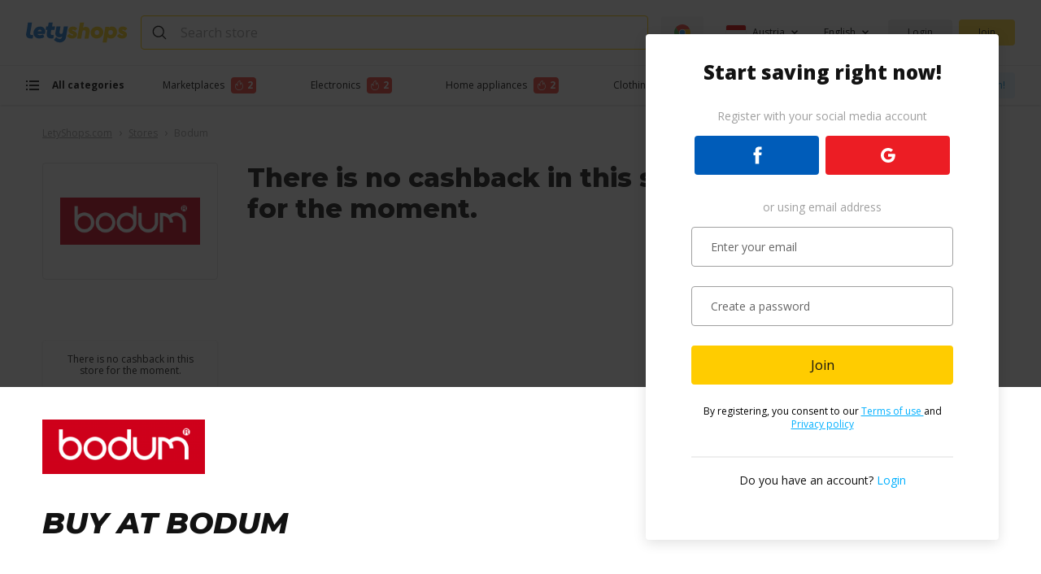

--- FILE ---
content_type: text/html; charset=utf-8
request_url: https://www.google.com/recaptcha/api2/anchor?ar=1&k=6Ldu5ToUAAAAAN-DwcB4yo5kitzjD3sVZeQqJeZn&co=aHR0cHM6Ly9sZXR5c2hvcHMuY29tOjQ0Mw..&hl=en&v=TkacYOdEJbdB_JjX802TMer9&size=invisible&badge=bottomright&anchor-ms=20000&execute-ms=15000&cb=w6ei7g36n3ms
body_size: 46179
content:
<!DOCTYPE HTML><html dir="ltr" lang="en"><head><meta http-equiv="Content-Type" content="text/html; charset=UTF-8">
<meta http-equiv="X-UA-Compatible" content="IE=edge">
<title>reCAPTCHA</title>
<style type="text/css">
/* cyrillic-ext */
@font-face {
  font-family: 'Roboto';
  font-style: normal;
  font-weight: 400;
  src: url(//fonts.gstatic.com/s/roboto/v18/KFOmCnqEu92Fr1Mu72xKKTU1Kvnz.woff2) format('woff2');
  unicode-range: U+0460-052F, U+1C80-1C8A, U+20B4, U+2DE0-2DFF, U+A640-A69F, U+FE2E-FE2F;
}
/* cyrillic */
@font-face {
  font-family: 'Roboto';
  font-style: normal;
  font-weight: 400;
  src: url(//fonts.gstatic.com/s/roboto/v18/KFOmCnqEu92Fr1Mu5mxKKTU1Kvnz.woff2) format('woff2');
  unicode-range: U+0301, U+0400-045F, U+0490-0491, U+04B0-04B1, U+2116;
}
/* greek-ext */
@font-face {
  font-family: 'Roboto';
  font-style: normal;
  font-weight: 400;
  src: url(//fonts.gstatic.com/s/roboto/v18/KFOmCnqEu92Fr1Mu7mxKKTU1Kvnz.woff2) format('woff2');
  unicode-range: U+1F00-1FFF;
}
/* greek */
@font-face {
  font-family: 'Roboto';
  font-style: normal;
  font-weight: 400;
  src: url(//fonts.gstatic.com/s/roboto/v18/KFOmCnqEu92Fr1Mu4WxKKTU1Kvnz.woff2) format('woff2');
  unicode-range: U+0370-0377, U+037A-037F, U+0384-038A, U+038C, U+038E-03A1, U+03A3-03FF;
}
/* vietnamese */
@font-face {
  font-family: 'Roboto';
  font-style: normal;
  font-weight: 400;
  src: url(//fonts.gstatic.com/s/roboto/v18/KFOmCnqEu92Fr1Mu7WxKKTU1Kvnz.woff2) format('woff2');
  unicode-range: U+0102-0103, U+0110-0111, U+0128-0129, U+0168-0169, U+01A0-01A1, U+01AF-01B0, U+0300-0301, U+0303-0304, U+0308-0309, U+0323, U+0329, U+1EA0-1EF9, U+20AB;
}
/* latin-ext */
@font-face {
  font-family: 'Roboto';
  font-style: normal;
  font-weight: 400;
  src: url(//fonts.gstatic.com/s/roboto/v18/KFOmCnqEu92Fr1Mu7GxKKTU1Kvnz.woff2) format('woff2');
  unicode-range: U+0100-02BA, U+02BD-02C5, U+02C7-02CC, U+02CE-02D7, U+02DD-02FF, U+0304, U+0308, U+0329, U+1D00-1DBF, U+1E00-1E9F, U+1EF2-1EFF, U+2020, U+20A0-20AB, U+20AD-20C0, U+2113, U+2C60-2C7F, U+A720-A7FF;
}
/* latin */
@font-face {
  font-family: 'Roboto';
  font-style: normal;
  font-weight: 400;
  src: url(//fonts.gstatic.com/s/roboto/v18/KFOmCnqEu92Fr1Mu4mxKKTU1Kg.woff2) format('woff2');
  unicode-range: U+0000-00FF, U+0131, U+0152-0153, U+02BB-02BC, U+02C6, U+02DA, U+02DC, U+0304, U+0308, U+0329, U+2000-206F, U+20AC, U+2122, U+2191, U+2193, U+2212, U+2215, U+FEFF, U+FFFD;
}
/* cyrillic-ext */
@font-face {
  font-family: 'Roboto';
  font-style: normal;
  font-weight: 500;
  src: url(//fonts.gstatic.com/s/roboto/v18/KFOlCnqEu92Fr1MmEU9fCRc4AMP6lbBP.woff2) format('woff2');
  unicode-range: U+0460-052F, U+1C80-1C8A, U+20B4, U+2DE0-2DFF, U+A640-A69F, U+FE2E-FE2F;
}
/* cyrillic */
@font-face {
  font-family: 'Roboto';
  font-style: normal;
  font-weight: 500;
  src: url(//fonts.gstatic.com/s/roboto/v18/KFOlCnqEu92Fr1MmEU9fABc4AMP6lbBP.woff2) format('woff2');
  unicode-range: U+0301, U+0400-045F, U+0490-0491, U+04B0-04B1, U+2116;
}
/* greek-ext */
@font-face {
  font-family: 'Roboto';
  font-style: normal;
  font-weight: 500;
  src: url(//fonts.gstatic.com/s/roboto/v18/KFOlCnqEu92Fr1MmEU9fCBc4AMP6lbBP.woff2) format('woff2');
  unicode-range: U+1F00-1FFF;
}
/* greek */
@font-face {
  font-family: 'Roboto';
  font-style: normal;
  font-weight: 500;
  src: url(//fonts.gstatic.com/s/roboto/v18/KFOlCnqEu92Fr1MmEU9fBxc4AMP6lbBP.woff2) format('woff2');
  unicode-range: U+0370-0377, U+037A-037F, U+0384-038A, U+038C, U+038E-03A1, U+03A3-03FF;
}
/* vietnamese */
@font-face {
  font-family: 'Roboto';
  font-style: normal;
  font-weight: 500;
  src: url(//fonts.gstatic.com/s/roboto/v18/KFOlCnqEu92Fr1MmEU9fCxc4AMP6lbBP.woff2) format('woff2');
  unicode-range: U+0102-0103, U+0110-0111, U+0128-0129, U+0168-0169, U+01A0-01A1, U+01AF-01B0, U+0300-0301, U+0303-0304, U+0308-0309, U+0323, U+0329, U+1EA0-1EF9, U+20AB;
}
/* latin-ext */
@font-face {
  font-family: 'Roboto';
  font-style: normal;
  font-weight: 500;
  src: url(//fonts.gstatic.com/s/roboto/v18/KFOlCnqEu92Fr1MmEU9fChc4AMP6lbBP.woff2) format('woff2');
  unicode-range: U+0100-02BA, U+02BD-02C5, U+02C7-02CC, U+02CE-02D7, U+02DD-02FF, U+0304, U+0308, U+0329, U+1D00-1DBF, U+1E00-1E9F, U+1EF2-1EFF, U+2020, U+20A0-20AB, U+20AD-20C0, U+2113, U+2C60-2C7F, U+A720-A7FF;
}
/* latin */
@font-face {
  font-family: 'Roboto';
  font-style: normal;
  font-weight: 500;
  src: url(//fonts.gstatic.com/s/roboto/v18/KFOlCnqEu92Fr1MmEU9fBBc4AMP6lQ.woff2) format('woff2');
  unicode-range: U+0000-00FF, U+0131, U+0152-0153, U+02BB-02BC, U+02C6, U+02DA, U+02DC, U+0304, U+0308, U+0329, U+2000-206F, U+20AC, U+2122, U+2191, U+2193, U+2212, U+2215, U+FEFF, U+FFFD;
}
/* cyrillic-ext */
@font-face {
  font-family: 'Roboto';
  font-style: normal;
  font-weight: 900;
  src: url(//fonts.gstatic.com/s/roboto/v18/KFOlCnqEu92Fr1MmYUtfCRc4AMP6lbBP.woff2) format('woff2');
  unicode-range: U+0460-052F, U+1C80-1C8A, U+20B4, U+2DE0-2DFF, U+A640-A69F, U+FE2E-FE2F;
}
/* cyrillic */
@font-face {
  font-family: 'Roboto';
  font-style: normal;
  font-weight: 900;
  src: url(//fonts.gstatic.com/s/roboto/v18/KFOlCnqEu92Fr1MmYUtfABc4AMP6lbBP.woff2) format('woff2');
  unicode-range: U+0301, U+0400-045F, U+0490-0491, U+04B0-04B1, U+2116;
}
/* greek-ext */
@font-face {
  font-family: 'Roboto';
  font-style: normal;
  font-weight: 900;
  src: url(//fonts.gstatic.com/s/roboto/v18/KFOlCnqEu92Fr1MmYUtfCBc4AMP6lbBP.woff2) format('woff2');
  unicode-range: U+1F00-1FFF;
}
/* greek */
@font-face {
  font-family: 'Roboto';
  font-style: normal;
  font-weight: 900;
  src: url(//fonts.gstatic.com/s/roboto/v18/KFOlCnqEu92Fr1MmYUtfBxc4AMP6lbBP.woff2) format('woff2');
  unicode-range: U+0370-0377, U+037A-037F, U+0384-038A, U+038C, U+038E-03A1, U+03A3-03FF;
}
/* vietnamese */
@font-face {
  font-family: 'Roboto';
  font-style: normal;
  font-weight: 900;
  src: url(//fonts.gstatic.com/s/roboto/v18/KFOlCnqEu92Fr1MmYUtfCxc4AMP6lbBP.woff2) format('woff2');
  unicode-range: U+0102-0103, U+0110-0111, U+0128-0129, U+0168-0169, U+01A0-01A1, U+01AF-01B0, U+0300-0301, U+0303-0304, U+0308-0309, U+0323, U+0329, U+1EA0-1EF9, U+20AB;
}
/* latin-ext */
@font-face {
  font-family: 'Roboto';
  font-style: normal;
  font-weight: 900;
  src: url(//fonts.gstatic.com/s/roboto/v18/KFOlCnqEu92Fr1MmYUtfChc4AMP6lbBP.woff2) format('woff2');
  unicode-range: U+0100-02BA, U+02BD-02C5, U+02C7-02CC, U+02CE-02D7, U+02DD-02FF, U+0304, U+0308, U+0329, U+1D00-1DBF, U+1E00-1E9F, U+1EF2-1EFF, U+2020, U+20A0-20AB, U+20AD-20C0, U+2113, U+2C60-2C7F, U+A720-A7FF;
}
/* latin */
@font-face {
  font-family: 'Roboto';
  font-style: normal;
  font-weight: 900;
  src: url(//fonts.gstatic.com/s/roboto/v18/KFOlCnqEu92Fr1MmYUtfBBc4AMP6lQ.woff2) format('woff2');
  unicode-range: U+0000-00FF, U+0131, U+0152-0153, U+02BB-02BC, U+02C6, U+02DA, U+02DC, U+0304, U+0308, U+0329, U+2000-206F, U+20AC, U+2122, U+2191, U+2193, U+2212, U+2215, U+FEFF, U+FFFD;
}

</style>
<link rel="stylesheet" type="text/css" href="https://www.gstatic.com/recaptcha/releases/TkacYOdEJbdB_JjX802TMer9/styles__ltr.css">
<script nonce="H0RjQkD3iUHWkSnzDQeZEg" type="text/javascript">window['__recaptcha_api'] = 'https://www.google.com/recaptcha/api2/';</script>
<script type="text/javascript" src="https://www.gstatic.com/recaptcha/releases/TkacYOdEJbdB_JjX802TMer9/recaptcha__en.js" nonce="H0RjQkD3iUHWkSnzDQeZEg">
      
    </script></head>
<body><div id="rc-anchor-alert" class="rc-anchor-alert"></div>
<input type="hidden" id="recaptcha-token" value="[base64]">
<script type="text/javascript" nonce="H0RjQkD3iUHWkSnzDQeZEg">
      recaptcha.anchor.Main.init("[\x22ainput\x22,[\x22bgdata\x22,\x22\x22,\[base64]/MjU1OmY/[base64]/[base64]/[base64]/[base64]/bmV3IGdbUF0oelswXSk6ST09Mj9uZXcgZ1tQXSh6WzBdLHpbMV0pOkk9PTM/bmV3IGdbUF0oelswXSx6WzFdLHpbMl0pOkk9PTQ/[base64]/[base64]/[base64]/[base64]/[base64]/[base64]/[base64]\\u003d\x22,\[base64]\\u003d\x22,\x22YMOcQcOYwq5ISAvDi8KdOMOMEMOJwpHDvMKxwpjDqmPClmYFMsOXY33DtsKSwr0UwoDCkMKOwrnCtwYRw5gQwoDCglrDiyp/BydhB8OOw4jDt8OHGcKBWsOMVMOeTDJAUSRpH8K9wpZ7XCjDp8KgwrjCtl4lw7fComdyNMKsdxbDicKQw7fDlMO8WThzD8KAe1HCqQMGw4LCgcKDJsOqw4zDoSfCkAzDr07DqB7Cu8Ozw4fDpcKuw449wr7Dh3/DicKmLjpbw6MOwrXDvMO0wq3CoMO2wpVowqnDsMK/J0DCrX/[base64]/[base64]/[base64]/CuRTCt8K8w4DCsTvDgMOxw5zDvcOyw4xhw54FXcOXawXCj8KBwq7Dl3jCh8O7w6HDszwqCMOXw4TDpSHCkVLCocKeKE/DgTTCnsONcCzCkkkPWcKHwpHDszwHRDvChcKyw5Y9fHlrwozDvhjDjFpwOltQw6TCpysWbERnEiTCs0Rtw5nDuXTCuGLDgsKIwrDDtkMKwppmVMOdw6XDkcKUwovDsWsFw4duw4/CmMKfJn49wrbDm8OcwrjCtDHCpsOwJzpQwoEnVV4dw6fDrDkkw4xgwoMsasKzaUQVwrZOA8O7w7QTcMKPwp7Dv8KHwrkEwoPClsOvbsODw7bDvMOCIMO/acKQw4JJwp7DhjFAEm/CjjQnHwbDssK5wrrDmMOOw4LCocKYwp3CjFFkw5vDtMKIw6PCrDxMLsO6YwYJQGTDh2/DpW3CssOuZcOFYUYyDsOnwppXS8KJcMK2wrgRRsKMwoDDhcO6wpYKbC05XiN9wrDDjCBZQMKgdE3DkcOZR07DkizCpMO0w5wLwqnDicOBwq9ZKsK3w40/w43CiGDCpMKGwoENacKYaFjClsKWQSl4w7ppZWXClcKww5zCjsOCwrMvdcKiYQglw74Uwrdrw53DlU8LK8Obw6PDusO6w7/DgcKUwpXCtxIRwqPDksOyw7V2K8Kawrt+w43DiljCgMKawqbDs309w59pwqfDrCzDr8O/[base64]/bcKewr9oIAFmesKoY8OCwpPCmnV4Ll7DqMOjET5WdcKEU8OxFAF/KMKkwo91w5FkO2XCqDYywprDtRBQVA1rw4LDvMKewrk3IWvDosOXwokxfBp/w50kw7MpO8KtYQTCj8O3wq7CsT8NI8OgwpQ8wq8zdMK1IcO0wolKO0giNsKKwrXCpyzCryw3wqFFw7jCnsKww45WW3nCtkNiw6wvwpPDi8KKS2oRwp/CtUMbHAEkw5XDrsKYbsOBw4DDg8K3wpHDi8KSw7xwwpBJKCNyS8OpwqPCpQUsw6LCsMKKY8K5w7XDhsKPw5LCtcOdwpXDksKBworCpD3DlGjClcKSwrh5eMOTw4IlKSTDrgkBPknDucOASsK1SsOHw7TDjjJfJsKAAGnCk8KQT8OhwqNHwoF/wqdbEcKCwop3WcOATBtvwqlNw5fDlhPDpRgcAXfCrWXDmXdnwrgKwo/CpVM4w5PCmMKCwo0jKV7DgE3Dg8O2LCjDjMO5w7cgasOrw4XDiDYLwq43wqnDkcKWw6BEw40WO1vCrWsQw7Nmw6nDnMKEFD7Cn1cTZWXCqcOiwrEUw5XCpAPDssOnw7vCrcK/B2Vswoxsw6d9GcK/[base64]/CpwbCnRI/w4vCr1tMA8KsQBPCkMOpA8KdwqvCijEdBcKhNh7ClF/[base64]/S8OUOCrCmiLCnEjCmCI1w7JPwrjDuBBZesOlVcO/cMKXw4ZKPX5lGjHDn8OTS0AFwqPCggfCnQHCosKNR8Ohw5lwwp8Dw5c1w4bCkCLCnxxCZQFtHnXChg/Dkx/DphttH8OUw7RAw6fDmFfClMKXwr/[base64]/wp7DlsKKS8OATFhgwro3wrzCuMOpw6zDmi4fYyBZLwhHw6FTwpQ9w7QmQsKWwqo6wqNswrzCoMObEMK6OTBtbT/DlMK3w6tJD8KBwoh+WsK4wpMWBsKfJsOuacO7LsKHwqrDuQzDj8K/eD5cT8ODw5x8wovCrWRsRsKRwpgqKEDCtyUmYTY/bwvDvcKtw4/[base64]/[base64]/Cug1Lw4o1JMKNMMOeZMKoJMKATkHCky5ocwx4wrzCvcK5ccOXMg/DksKWR8O0w45MwpvCoVXCm8O/[base64]/[base64]/CjFzClMKuw6lPwpjCjsK9w5PCl8OWwq59wpzCrksPw7fCj8O7wrTDocOFw6nDrh1TwoBzw4zDhcOLwojDnHfCk8Obw611FT0FF1nDrC1eXgvDqjPCrQ99WcK3woHDm1zCr3FKJMKcw7RBLMK5GRjCkMK7wqJ/AcOdORDCg8OQwovDpcOYwqzCvw3CtlM3bCVtw7zCscOGScKQKWB+K8OAw4hAwoHCuMOZwqPCt8KWw5jDs8OKFXPCv3A5wptyw6TDmMKdcTPCmwZQwoIlw67DlcObwpDCoV43w43CrU8kw6ReMEPDgsKDw7PCjsOIKBVUSUBXwrPCpMOAFlrDsTMXw7fCuUxRwq/Cs8OdO0rDgz/CtGLCjArDgcKsZ8KgwosYCcKHX8Ovw5UOd8O/wrYgHMO/wrJIQA7CjMKAe8Ojw6BgwpxBCcOgwrHDoMKhwrnCh8KnBxN/[base64]/w7PDs0XDoCLDnsKaa8OoOy4Mw4DCuMOOwpAqTiJ+w6vCuw7CscO6aMO8wpRSeE/[base64]/b8ORIX8VwqVCVsOPwoXCtcKsWVV0w4lHwrLCgEjCi8Kqw7hIBxLCgMKNw63CrT5KJsKywozDkGnDqcK/wooBwopKZwvCiMKYwo/Dt27CgcOHCcOUEQhGw7LCqyM5WyQcwpRFw6vCjsOYwq3DvMO4wr/DjEnCnsOvw5o1w5oCw6d9GcKMw4HCgkTCtiHCkUBwPcOtasKIHmsXw7o7TsKawqInwpFhdsK4w4lBw756UcK9w7pdDsKvGsO0wr9NwrQ+B8KHwpAgNU12KF4BwpU3OEnDgRZTwpjDrGfDncKERj/CmMKmwqjDpsOOwrQUw5l2CngeTiV7A8ONw74da3UKwp1cR8K2wo7DnsOvbA/Dj8OPw7BaBR/CsAIdw4t7wodiDcKcwoTCjBg4YcO7w6Udwr/[base64]/ZcOTSSvDjzwyVMOiwonDkMOjwrABwp8GwqE7w5FhwqQcYFPDkA93CDvCj8O7w45wI8Opwp1Vw6PCsw/[base64]/CjMKXL2Itw5VpUMOuwo7Cky4jdMOpcMO8UcOewrfCjcOCw5/Dm08VT8K6H8K1YlQdw7rCl8OmN8KDR8Kweksfw4zCsCIDPw89wpTCggrDqsKAw6LDhHzCmsOOPiTCgsKlF8KjwoPCnXpaEMKPA8OafsK/[base64]/ChVzCt27Chg1GYMK+wpDCmxMpwpRtw4LCt3JwAic0Ow8jw57DuHzDp8OeVhzCl8KRQhVewpcgwrdowrIjwrXDtGhKw7rDiDTDnMOnLAHDszgXwojDlxQxKHLCmhcWbcOyRFDCvFULw5DCqcKxw4MCe2vCll0QYMKWFMOow5TDuQrCpUfDrMOnQcKxw6/ClcOjw7NkGgbDr8KjRMK8wrduKcOCw51iwrrCnMKjG8KSw5sBw4c6fsO7dmXChcOLwqVxw7nCn8Kyw43DucO0PgXDm8OVMBnCuUzCixjCksK/w5cBfsKrfGRDIQFOEXcfw6XCuhcqw6TDu2TDisKtw5wFwpDCrC0XfA/[base64]/CjFnDvwnCrsO8CwlLwqwGw5vCvsKvwrXDoz7CvMK/wrfDkMOnPQ7DpjfDm8OrfcKKYcOnBcKNJcKPwrHDhMOhw4kYIWHCm33Cg8OycMKVwqvCnMOeRgcnQMK/w4NWTFsCwo1kChjCo8OrI8KywpgUe8Knwrwlw4zDmsKTw53DkMOfwpzChMKLDmDCuSUHwoLCnRzCq1HCmMK5C8Okw49+ZMKKw5F1fcOrwpQuZUACwo9Qwq7Cj8Ksw4nDrsOYQQoOdcOtwr7Ck2LClMO+asKGwq/[base64]/wrbDjMOAw7DCnsOCw6Nkw5/Cn8KkfTcvJ8K4FsOEHWwEwo3DgsOSHMOnZBdMw6jCpETCjGtcF8O0VDYSwr/[base64]/DhcOITMOjw7Icw5nDlcOywrAjw77DgRQewrvCgkLDt0fDl8OewpwcLRDDqsKpw5fDmUjDnMO+MMKAw4oaKcOuIUPChMKQwqrDjkrDvUREwpE8T1EiNUcrw59HwoLCjURELsK+w5R9LMKZw6/ClMO9wrXDvR9rwosqw7FRw6JsU2bCgyoNEcO2wpLDgz7DuzBLNWPCs8OSL8OGw73Do3jDsHZKw6EywqHCjgfDlwPCgMO6TsOHwpovAm/CjMOEO8KsQMKtY8O3fMO6D8K9w4nCtllTwpBbIVt8wpd0wpIDaXcPLMK2B8Kyw7/DocK0EnTCswtKcBvDjxjCqVzCkcKFesKfYWrDn0RtNcKawpvDqcKnw6M6dgB8wq0wUgjComZGwr9Zw49+wobDtlXDmsONwqXDu2PDpHlqw5LDlMK2WcOGFEDDlcOfw7l/wpnCpnETfcKTH8K/wrsEw7Y8wqkeXMKNFTlMwoHDicKqwrfClgvDs8KQwoAIw64gS18MwowFClAZW8KfwoXChw/CssOZEcOVwqN4wq3DhyFKwq7Dq8K/wp1ddcOUaMKFwodHwp7DosKXAcKtDAlaw4Aywo3CoMOrOsO5worCicK/wq7CuAgBGsK5w4cSTSNowq/CliLDuSfCjMKYfEPCtgrClsKgFh1XeAAtVcKsw4kuwpBUDFDDv0VJw6HCij9SwozCgDPDiMOjewFNwqo3fGgUw6lCTsKjU8K3w6BuDMOkPArCm0oUEDTDlsOsIcKTVFg7FQPCtcO7MUXDt1bCkWfDqkh/wqTDhcOBS8Oqw6jDs8OEw4XDum4Lw7fCthDDvgLCnSVew51nw5DCssOGw7fDk8OrecKsw5DDmMO+wrDDg2RiLDXCjMKAcsOnwqpQXnpMw51DVErDjcOgw5TDtMOVO3jClSDDukDCrsO5wqwoYDTDgsOnw5l1w7nCkGsIL8KTw687CTfCqHpmwp/CsMOLJ8KiaMKCw5wTdMKzw4zDucOZwqFbQsKTwpPDrEJdasK/wpLCrEPChMKMX15eWcOaccKcw5FDWcK5wowKAnF4wqVwwrQPwpzDlg7DvsODa1Icwq1Aw7pewqtCw5dLE8O3bsKaeMKHwq4Ww5UgwpfDuVpzwoBbw6jCuBnCrhMpcx9Lw6t3EMKLwp7CnMOGwoHDosO+w4U2wplgw65/w5c1w6LCol/CgMK+NMK2I1kwccKiwqpuQsOqDl5fM8KXZVjDljRSw7xyRsOzAlzCkxHDt8K0M8Opw4zDtljDkHLDhwtIacOow5TCghpQXn/[base64]/[base64]/[base64]/XMOXw6cpURrCr0xcPTdGw6LCpcKgw7IvYMOLMCFsJQd+Q8OeVhQQYsO3EsOUIn4Aa8Kww4XCrsOewpnCn8KHSUvDs8KdwrbCshwkwqV2wqjDiD/DikLDh8OCwpbCv1QjUm9dwrcOPR7DikHCgXVKI1d3PsKObsOhwqvCnmZ8Hy/CgsK2w6TDvSjCvsK3wpPCiRZmw7lHdsOqFwZMQsKadcOmw7nCn1LCoRY+dFvClcKRRzh3TAZHwpDDjcKSG8KVw7Vbw7JUAC5hdsKJG8Klw4LDrcKvC8KnwokVwobDvyDDiMOOw7bDlwMdw5Mgw7LDs8K1K3cVOMOCLsKoc8O0wrlDw5sBAibDmEkAUcKWwoI/wpbDhCvColDDhjvCo8OJwqvDjMO7Iz8Wd8OBw4zDt8OqwpXCh8OtNVrCvHzDs8ORSMKhw7F/wpfCncOgwpxww75QXxEWw7PDlsOyDMOLw6VowpHDl2XCqx/Cv8O6w43DhcOYP8KywqE0wrrCm8OZwohiwrXDqDPDhDTDlWouwobCq0bCkjZGeMKsWsO7w7Bfw7nDi8OuacK8CQJWK8OvwrnDlMOPw7vCqsKXw5TCmsKxM8KeamLCvU7CmsOjwqrCvsO6w5fDlcK1JsOWw7gDc09uLVbDiMO4NMOPwrd6w6cKw7/DucKLw6kTwr3DmMKVUMOfw69uw7EeNMO+VDzChH/ChncXw6rCp8KgCA7Co2o9E0fCmsKSaMO1wpdnw6zDpsODFStXfMKdOUhJW8OhVFnDjSNpw7LComlpw4PCkxTCrh0AwrsYw7XDmsO5wovCj1MhdsOFRMKUbnxtUibCnknCocKFwqDDkBdDw5PDi8K/I8KAKMOLVcKuwrzCjGbDmsOmw69swoVDwo3CqinCjgc0UcOAwqPCucKEwqUKeMKjwojCuMOwZzvDn0HCqw7DtHk0XHDDrcOEwolkAmHDsFRoaFElwoo3wq/CqBBWTMOjw6xyfcK8fWQcw7wjcsKqw6IFwpFqFUx7ZsODwpRAYkLDnMKsKMKVw49nJ8OhwpoCUkrDiVHCswjDtBbDvzNdw6ABRcOMwoUUw7orZ2fCvsOQA8Kaw77CjFHCli4hw6nDhDTCpFvCo8OGw7fCoxYXe2/DncOXwrhywrsiEMOYE3rCo8KOw7HDr0A8EFzChsO/w5JQT0TCs8O9w7pWw7bDqMKNZnZ+VsOgw7ZxwqjCk8O9HMKNw7fCksKQw5FKdnt3wpDCsynCgMK+woLCjsK4O8KUwqDDq21Cw5/CqVhAwpnClisewq8Hw5/Cgn4wwoE+w4PCksKcaD/DsB/DmS/CqiBAw73DjFHDpxrDqE/CvsKKw4XCv3oId8OZwrPDvhZEwobDgxrCuAnCrsKvIMKnV3bCgMOnwrTDtTHDsSFwwoZpwp3CsMK9DMKeAcKKecORw6sDw7lnw54cwqAAwp/DlVHDmsO+w7fDr8KTw4HDksOSw54RPwXDjSFqw4EBNMKHwoNjT8OZOD1KwpwOwrp2woHDpVfDnwbCgFXCp3I4Vl0uNcKwIAnCkcOgw7lPKsOyX8O/w7TCuTnCucOYTsKsw5Upwr9hBCMNwpJpwrcQYsOSYMKwam06wqXCocOlw4rCiMKULcKyw7rCjcO9RsK9X2/CoSrCoQ7Cr0nCrcOQwr7DlcKIw4HCuQodNS4VJMKew6vCqgx2wq5OY1fDmzvDosOewqrCgAXDjgDCucKRw6TChsKBw4jClwQqTcOtecK3GDDDrzbDo0TDqsOJXjjCkTBKw6Zxw4/CpsKtKAlawqgUwrfCnUbDon3DpQzDjMK6XUTCg2I+Nms1w6Qgw7bCm8OwOj5jw5gkS0k+aH0CHzfDgsKcwrfDu37Dp0VsGRNcwqfDg3XDsSbCpMOhWkHDjMKhPgLCvMKbaysBNmtULm4/[base64]/CgUTDksO5wqplw6TDjhN/w4BVB3TDkcKzwo/Cgi88VcOlcMKpAz5UEkXDg8KxwrPChsK4wr5Qw5LDucO2RmUvwrLCtznCisK6wp57IcKowpbDmMK9BzzDrsKsTXrCrDsHwoPCuzgiwp0Twp8owo9/w5HCnsODRMKqw7FaRigQZsO3w6pswoc/URt5QxTCiEjDsmdVw4LDgCVfFXwMw653wovDqsOgc8ONw7HCgcKOLcODG8OcwpY6w5DCinZwwqN1w6lyAMKRwpPCmMO9VQbCqMOswoECYcO1wofCmcOBU8O4wrMhSQrDi0ocw7TCtn7Dt8OXNsOYGRt3wrHCojhgwrZPdMOzOwnCucO/wqEswoPCtcKDCsOzw6o5BcKeJMKuw6YQw4EDw4bCrsOmw7kYw6rCtcKcwpnDgsKbK8Oow4sOH1FRFcK+WHnCiFrClQrDj8KGJlgFwqVdw5VQw4PCkzocw6PCusKKwrl/EsOIwpnDkTIowrF5TmbCrmgGw5JRECtVRnXCuyBcGR1gw6Fyw4FLw5XCjMO7w7bDmGfDtjZwwrDCm2VPCUbCmMOYb0Ybw65YSQ3Co8OawrXDo2TCicKhwohmwr7DhMK6FsONw4UFw4jDvcOCX8OoKsKFwp3CmyXCosOyZMKRw7JYw4s2RsOSw4wYwownw7/DvFTDtWvCrQFuecKCS8KEK8KSw7EPRjQPHcKxZwjCqyJ8KsKtwqckIDI2wpXDrmvCqMKMa8O7w5rDsFvDnsKTw4DDj21Sw5/DiE/DgsOBw5xKVMK7FMOYw4/Co0ZZVMKnw6sDU8O+w5dDw55qP2krwpPCgMKow6gEUMOYw4fCjwdGRMKzw4ovKsOvwrhVBMO0wrjCgHTCmcOIZ8O/[base64]/[base64]/[base64]/wrfDhl/DvBhPwp8/w4rCh3vCuMOjw4Y3ABY+DMOvw6HDiHZFw5PCr8KGYl3DqsO/BsKEwoc5wpPDrkZbUg0EDm/Cs0xYIsOSwr0nw4dQwqxKwqrCvsOvwpxzSn1PHsOkw65Qa8KIUcOAFT/DtGtbw7HDhHLDrMKNeFfDr8OPwqDCoHcFwrTCosOGWsOzwqLDpX5YKhDCjcOVw6TCosOoYQJ/XDkSRcKowrDCp8KGw73CnlrDoC3DpcKaw5/CpXtpRMKBP8O5aQ9WVMO1wq07wpwNf1rDvsOFFztVKcKjwprCtDBaw5pPIn4mS2bCiEfChsKNw4XDucOMQzrDnMKJwpHDj8KkAXRfdFjDqMOpZ2DDsScRwqYAw6RhGi/DoMObw4BeRHJZHsK7w7B6FMO0w651NXRdIjbDh3s1QsO3woVcwo7CrVfDvcOFwpJ/YcO7amhocFscwoPCv8O0VMKOwpXDiQ9UTjDCsGgdw49pw7DCjmdbUBROwo7CqSUUSFY+E8OfAMO/w4sdw6bDnULDnGdIw5fDrS8sw4fCqCIZd8O1wrRaw4TDpcOzwp/CtMKAKMKpw7rDmWNcw4R8woo5M8KSN8Kewq44QMORwqYmwpQFTsO1w5c7RzbDk8OVw44Vw50yH8KjIcOOwr/CscOZXDBycz7DqjvCqTfDscOnWcOtwqDCrsOfBlIgHBXCijIGEBokMsKHw4wLwowgbUszJcOAwqMhQ8OhwrspWcKgw7A5w7DDiQ/Chhh0M8Kfw5HCn8KAw4vCusK/w4rDv8OHw67CjcKbwpIUw5dtD8OtNsKaw5dkw4PCsxwKEE4PLcO1Dj5+XsKNLAXDijhnZloAwo3Ck8OCwqbCqcKpQsKsY8KeUWBbwo9awrfCg3ZjTMKsa3PDvi3CjMKMMUPCj8KqDMOCXiBrPMOjCcKKPTzDsn5/wosfwqcPYsOGw6vCscKdwqbCp8Ovw54lwqh9wp3CrSTCj8OZwrrCqxnCssOCwrESP8KBFSrCg8O7FMK0YcKkwpvCpnTChMOgasKIL1k3w6LDmcKyw4pYKsKKw5zCgzzDvcKkGsK/w7xcw7LCgsOcwo/ChwUEw5Niw7zDt8O9NsKKw4TCo8KtdMO8az9/w75vwqp1wofCjjTCj8O0CTM2w6bCnMK9XBwVw4PCmsOnwoMsw4bDoMKBw4nDpHl7VgzClBQGwrzDh8O9OjvCtcONFcKCHMO9wofCmRFywpTChE0vCF/DqMOCTE1iQBBbwoF/[base64]/a8KWwr/CnXgFPWNpw5LDvMOJw6Y+RB7CvcKZw6bDoMKHwovChQAIw65uw6vDnhPDucOfYnBofmEAw61DccKswol/f2nDq8KrwonDjUkvNMKEHcKsw7QPw6dvDcKxFlvDoywNXcOmw5FSwrUxWFtIw4YPY3XCgjTDlcK+w4pLVsKJbl7CocOCw6nCswnClcOvw53CqcOdbsOTBBjCgMKPw7jCvhknI0fDh3bDih/[base64]/JcOASn5nTXfDkGZ+wqHCgzbCjcOPIhkmw7AaJV4CwoXCjMOmfnzCk0oMVMOFL8KVLsKxbcOwwrsvwqPCoAs4Ek/DnFTDmH7ChGVES8KIw49FA8O3EEAGwr/CtsK/NXVmdcKdCMObwozCjgPClxtrFid5wpHCuXLDuyjDrSB1CTlGw6/Cp23DmcOdw5wFwpBlG1ctw7UwPW18FsOtw5Q+w4c9w6VVwpjDhMK7w5DDpwDDgHrDpcOSak9SbXzCg8KPwrrCt07DtRtcYwrCi8OJR8O+w4JvR8OEw5vDjcK8CMKfe8OAwrwGw6ZMw7NOwqjDolDColBJRcOUw6clw4ETJwlNwo4zw7bDqcO/[base64]/[base64]/[base64]/NcO/XcOwcsK7QX4OLGXCk1gUZsOEHw9qwqnCphNkwobDlFPCuUjDqMKXwrXClsOKPMKNb8K0MjHDjn7Cu8O/[base64]/[base64]/wq8vwrgZa8OXwpXCrV5vwokXO39Xw6TDqE7CkyRcw48fw7jCv3PCrxLDmsO9w7x5EMOWwqzCmR4yJsO8w7MPw7RJd8Kpb8KOw79ufBdbwqI6wrI9LiRQw74jw6xxwpsHw5RWCDQgYwBFw5sjKA54GsOfTS/DpVZNP21ow59jacKQe1zDgnXDlhtUc3LDisOawoQ5aGnClk3Dpk7DjMO6G8OgVcOxw58iBcKFVsKxw5cJwpnDpi5WwroFJsO6wpDDqcOSWcOsYMOpYxbCv8KUXcOjw4Jhw5FiNmEaKsK2wqbCjF3DnlvDuVnDlMOmwolyw7J+wpzCi017F310w7lKUgfCrBw9eAnCnB/Ct2tJHBUKCkrCgsOIPcOdWMOnw4DCvhzDgMKbEsOmw75MZ8OVGlPCoMKKOX5tEcOJFkPCucOpADfChcOnw5nDs8OROcKkGsOUcnhMOibCisKJFi7DmsK/wrvChcOxfyfCjRxFT8KvYETCucOEwrEmI8OBwrNRAcKYRcKBw7LDvcOlwqXCo8O/w58KT8KGwq0MdSokwpzCpcOZOU1+dQw2wqoAwr93cMKLe8Omwot9IcKqwokYw5BAwqLCgEkXw71Dw6MbOHoOwonCj0lNU8Khw7JOw5wPw5B7UsOzw6bDssK+w5gMWcOqEEPDlSHCt8Ofwp/[base64]/IsKibMKww41wRcKJwqfDnsKaw4rDoMKbMcOqeQHDpsKGVhRfMMOIdzrDqsO6OMOVBjdTJMOTQ1UXwqDDuRciU8Kvw5w2w6TCgMKlwqLCs8KYw6nCizPCpWvCusKZPnEyZTUkwrrDikjDs0bDtA/DscKRwoUDwr59wpNyXDINVzTCpQcJwpNcwptJw4XDtnbCgCrDj8OvIWtvwqPDosOow4nDnRzCvcK4CcOtw412w6AaXBMvdcK+w6PChsO7w5/CgcOxHcOBd07CjzoFw6PCkcOsBcO1wopSw54FJ8Ovw7YhTlrDp8KvwqlBSMOECRDCscKMX3lpZmAGTnzCmGx/MmPCqcKfCn5QY8OEd8Kaw7/CpDHCrsOAw7YAw4fClgrChcKBS2jDicOif8KWKVXDoGTDlW1awqFOw7pqwp3CiUjDtcKnQiXCv8K0PEXCu3TDim00wo3Diic2woxrw43Dj0FswrYvasOvIsKgwofDnhkKw6HDhsOnesOgwoVNw75lwrHCihRQDk/ChjHClcKPw4TDkkXDjHxtNzMkE8K1wpltwoTDlcK0wrvDo1zDvwgIw4k4esKywp7DhsKpw4DCtkMNw4FCGcKQw7TCqcOvLSMmwqAtd8OfXsOkw5oeSQbDgGhCw73CtcK8XXJSaWvCmcONDcKOwqnCiMKJKcK0wpoaC8KyJy/CsVjCr8KdCsKwwoDCisKowrA1W2M+wrtJfxPCkcO9w7tPfi/DrjzDr8KrwolTBRc/[base64]/w4jDt8KcUMKjw7gxwo9ywonCmMOOUcKywoxaw5vDi8OWEg/[base64]/YcKBw74Jw6FXOsKQwqfDoSHDiQtLw5Uud8OrYMKZw6rCtHhewo1qfwLDv8Kvw7fDmljDq8OqwqZPwrM/[base64]/DukbCnMO5IcKBw4QYKcODwpgiQm7CpsOLwoTDoDTCgcKGdMKgw7jDvALCucKywrh1wrPCjDw8YikON8OuwrQVwoDCnsKgdcOPwqzCisK7wp/[base64]/Dr8KEfyVGKg88KxBjU8Olw4/CjFIJSsO/w5JtBsKCMhXCqcKCwrvDncOTwpRIQWU4KikpXS03T8OOw40IMivCs8OCI8OQw6xIcHvDlFXCi3zClsKpwoLDu39jHnItw5sjCR3DnRlbwqY/[base64]/Dt3bDu0rDg8KowppxwojCqMK9QlLDq2nCnsKOEHfDiEzDmcOuw4Q/SMOCB0MawoDDk2fDjE/Dk8KECMKiwrDDhTJFYlvCkHDDtUbClnEVPj3CisK1wrcQw4rDksKQcwvCpwd1HFHDosOKwrHDuUrDvcO7Hj/DjMOJIk9Bw5AQw7HDvsKLdxjCosOyaTQDXsO6GgzDmUTCssOrEWvCmzIzLMKOwoDCgsKwfMO6wpzCskJiwpVWwptRDx3CrMOvDMKBwpFbY0NgdWhGKsK6Wz4HbXzDmmZdQRl3wonDrh/Dl8Kvwo/DmsKOw79bfjrCicKHw7w/bxXDr8O3DTplwogLWmVaOsOuw6bDjMKKw55Ww5YsQALCuVBKR8K/w6xGRsKNw4YHwqRPY8ONwp1pDlwYw4FRMMO8wpNPwrnCncKsZnjChcKIYgUrw7Q8w6YeaCzCt8KKN1zDqDYFFjMTISc+wrdBaBLDpxXDh8KPDCNoE8K4J8Kuwr9leDbDjVfCiFkow7czdCHDrMKRwofCvW/Du8OPIsOow70YPAN5DALDihlUwpXDjsO0I2TDuMO+MFdjG8KBwqXDosKHw7HCgU/[base64]/dVVbw5ZoOk9xdhN2PHUVHz0kwqg5D0TDsMO5dsOUw6DDqFDDvcOgQsO5fGhawqHDn8KcHioOwrtvbsKbw63CshLDmMKTVivCh8KMw6bDlcO8w4Yew4DChsODDmkRw4PDiGXCqgHCrkEXSDYzUQESwobCh8O0w6Iyw6bCr8KfQ1XDu8KLXjPDqFvCgmDCoAJWw6Rpw5/Cojgww7fCoQcVIFjCm3UOVVLCqxkHw6HDqsO6S8O4w5HCrcOhMcK8fMK+w6pkw6hhwqnCgw7CjQoQw5TDjAdYwq7CvijDg8ObMMO9eylTG8Ohfz4owo/CmsO+wrtGS8KGBXPCnhvDvjbCpsK9PiR1acOcw6PCjQHCvsOQw6vDt3hWFE/CiMO7w4vCt8OWwp7CqjN7wpHDm8OTwoFKw7cLw4QLPXcNw4LDhMKCAijCg8OQYGnDtV7DhMODA25cw50CwotBw4hHwo/DmxoRw6UuKsO9w4wawr7CkyVYQ8Obw6fDpMOyBcOedw8pLFkxSgPCncOJUcOxKsOUw7wKZMO1JMOYZ8KbT8KKwovColDDsBttGlzCqsKZD2rDhMOuwoTCgMOwdBHDrcO7WD9afnHDrnlHwrTCu8KhZcOHUsKCw6PDqhnCuW9GwrnDocKdCg/Dj1YJSh7Cm2QMDTJUYkDCmXMOwq8RwoYeQwVBw7FzMcKoWsKVLMOIwrrCqMKuwqbCv03CmjUyw7d6w5omBybCt0PCo3YPHsOaw6Q1eFjCnMOMbMKTJsKXWsOuFsO4w6TCm2/CqgzDukREIsKHZMOqJsO8w4tUJTR0w658YDFKTcOdRTFXDMKjYgUtw4zCgh8qIgpAEsODwpwQZlLCu8KvKsOHwq/Ctj0wacOTw7xob8ODFDN4wrxwVRrDgMOuacOIwq7DonbDoB8Bw5d0WMKVwozCgCl1X8Obwq5OJMOXwp56wrXClcKeOwzCo8KGTGDDgjRGw4YTVsKFZcKiN8Kowo86wo/ClidIw4M7w4cBw5AYwoNdecKNNllawoNmwqVIJWzClMKtw5TCkBFHw4ZxcMK+w7nDi8KwGBF3w7fDu2bDnn/DtcOpQkYywobCo3EYw53Cqh9eeE3Dt8KGwoMVwpXClcKNwpQ+wognCMOZwpzCtkLCgMOwwobCo8OxwpxZw6pRDj/[base64]/Dmk04ZMKtwojChcKtWwF0wqtMwpLCpwssXB7CsQwDwpJ6wrFhKE88asOdwqnCvcKMwoJzw6PCtMK6KyLCj8OowpdGwrjCoG/[base64]/DjMKfwovDn2Yfwptxw5fDosOGwo5Qwq7Ci8KNWsKqb8O7McKYa2zDnlhcwrHDi2ZDeRLCtcKsdjpGesOjCMKow7VNU13Dq8KAHcKHWj3Dh37CicKzw4bDp25jwqp/[base64]/w63Dn0jDpwTCj23Cn8O9w4jDnMK+EmUwGW1RIxfDgcKcw43CjcKWw6LDl8OIXMK7NTtsH1E5wpc7V8KfMCXDgcK0wqsSw6HCv3AfwoHCqcKSwovCpCHDjMODw4/DgcOswqBgwq94csKjwp/DjsKxLcOOa8O/wr3CncKnZ1/Dtm/DhRjClcKWw6EmNxlYCcOmw78XDMKUw6/DgcOOTG/DvcOvacOnwpzCmsKgHcK+Ez4tTQjCtsK0R8KDZR9Mw73ChHoqOsOySwNmwqzCmsKPcSfDnMKqw7JyZMKLKMO4wqB1w5xZM8Oqw50VaDh6b1h8X17CiMK3McKCNgDCrsKtKMKaXX0FwrzCl8OaWMO5Ww3DqcOzw68/D8Kbw798w4YAdDptPsOWKkfCryzCt8OBR8ObNC/[base64]/CMOMHWYmwoFmwoLChEnDuTMoNcKvHGjCig8xw7syUGPCuDzDtl7DizHCq8OZw5bDtsK0wobCngXCjlbCkcOcw7R/JMKuw44Xw5jCu0sXwqNVHS/[base64]/Dk2DDgU3CnMKjwphmLMOyX8Ozw6jDnBjDr086wprDpcKVEsOAwp7Do8KHw7IiG8O1w7fDn8ONMcKIwp9Ta8KGLgHDlsKGw4rCkT0Qw5HCtMKSamfDuXXDscK/w65ywpQmMcOWwoxze8OuJxLCh8K6Kk/CsHTCmhBKb8Omc0rDjHDCsjTCiHbCnnvCjDpXQ8KSR8K7woLDh8KgwojDghzDnXnCo0zCvcK4w4YfOiLDpSbDn0/CqcKTHsOpw6t9w5oMXMKbazFxw5oEcXdPwrHCpsKmAsOIJF3DoWfCh8O7wqDDlw5uwp/DvmTDlgMhIC3ClHIAT0TDrsOOCsKGw4wQw75Aw7kvXm5UIDLDksKIwqnChT9/wqXCkWLChDnDtMO/[base64]/[base64]/CnsK8wo3Cujk5wo/DgMOWLXrCkMKnw7DCucOUwrHCjCnDt8OMVcKwC8KjwqvDtcKmwqLCqMOww4zCtMKTw4JeOxBBwqrDikvDsDxBMcORZMKzwqHCh8O1w44Uwp3CusOHwoFYbidxUgpKw6MQw5jDgMOgP8K6QAvDjsK7wpHDkcKYAMOZB8OoIsKAQsOyXgHDtiPCtS3DjQ7ChcKCC0/DkUDDlMO+w4cowo3CihR4wovCs8OqZ8KlPVRjdQ4ww4pcEMKFwpnCnCZWEcKuw4Mlw7gUTnnCsUYcRWYrQwbClCsUYibDoXPDlh4Sw6nDq0VHw6DCr8KeW1Fbwp3CgcOrw5Rhw4c+w592QcKkwrnCthU\\u003d\x22],null,[\x22conf\x22,null,\x226Ldu5ToUAAAAAN-DwcB4yo5kitzjD3sVZeQqJeZn\x22,0,null,null,null,0,[21,125,63,73,95,87,41,43,42,83,102,105,109,121],[7668936,336],0,null,null,null,null,0,null,0,null,700,1,null,0,\[base64]/tzcYADoGZWF6dTZkEg4Iiv2INxgAOgVNZklJNBoZCAMSFR0U8JfjNw7/vqUGGcSdCRmc4owCGQ\\u003d\\u003d\x22,0,0,null,null,1,null,0,1],\x22https://letyshops.com:443\x22,null,[3,1,1],null,null,null,0,3600,[\x22https://www.google.com/intl/en/policies/privacy/\x22,\x22https://www.google.com/intl/en/policies/terms/\x22],\x22lv5w2wDrp83U4iEcAKvQ0ZKwj4kmRNeifihery7uCqA\\u003d\x22,0,0,null,1,1764170969299,0,0,[12],null,[19,63,207],\x22RC-r0xMTOlIQRUBhQ\x22,null,null,null,null,null,\x220dAFcWeA4Ij2qR_o3-M2BgM9zgusKDchribAjd-BMqTJTuC_st4wmi0KhmJDgh133T_j4FMPLUI9xAycidRZC74Xnch6nJibeApQ\x22,1764253769346]");
    </script></body></html>

--- FILE ---
content_type: application/javascript
request_url: https://letyshops.com/build/core/6503.a570bf80.js
body_size: 462
content:
"use strict";(self.webpackChunkletyshops=self.webpackChunkletyshops||[]).push([[6503],{6503:function(o,e,t){t.r(e);var s=t(6808),i=t.n(s);e.default={name:"shop-registration",data:()=>({opened:!1,isCookie:!1}),methods:{open(){this.opened=!0},close(){this.opened=!1,window.localStorage.setItem("ShopRegistration",!1)}},watch:{opened(o){o?document.body.classList.add("overflow"):document.body.classList.remove("overflow")}},mounted(){this.$eventBus.$on("self-close",(o=>{this.isCookie=o})),this.$eventBus.$on("openRegistrationForm",(o=>{this.opened=o,window.innerWidth<960&&this.$modal.show("auth",{action:"login"})})),this.isCookie=!i().get("cookieBanner"),!window.localStorage.getItem("ShopRegistration")&&window.innerWidth>=960&&(this.opened=!0,document.body.classList.add("overflow")),document.body.classList.add("is-shop-registration")}}}}]);